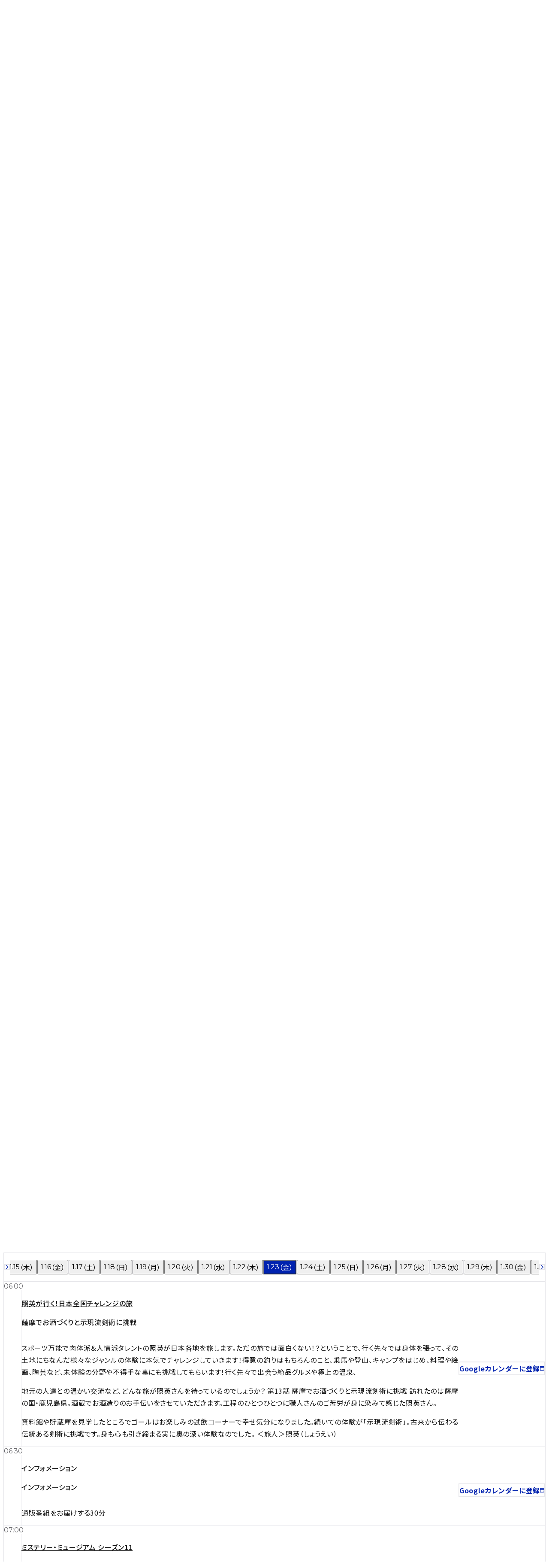

--- FILE ---
content_type: text/css; charset=UTF-8
request_url: https://www.discoveryjapan.jp/_astro/index.B7DbOLuK.css
body_size: 1779
content:
@charset "UTF-8";:root{--100vw: 100vw;--1rem: 1rem;--window-width: tan(atan2(var(--100vw), 1px)) ;--text-scale: max(1, calc(tan(atan2(var(--1rem), 1px))/16) );--max: (1440 * var(--text-scale));--scale: max(var(--max), var(--window-width)) / var(--max);--px: calc(1px * var(--scale));--rem: calc(1rem * var(--scale));--max-width: calc(1440 * var(--px) * var(--text-scale));--offset: clamp(20 * var(--px), var(--window-width) / 100 * 1.878px + 12.958 * var(--px), 40 * var(--px));--gap: clamp(10 * var(--px), var(--window-width) / 100 * .939px + 6.479 * var(--px), 20 * var(--px));--indent: clamp(10 * var(--px), var(--window-width) / 100 * .939px + 6.479 * var(--px), 20 * var(--px));--color-black: #161616;--color-white: #fff;--color-gold: #ffc200;--color-dark: #66666a;--color-blue: #0022af;--color-gray: #cfcfd6;--color-line: #e6e6ea;--color-line-20: color-mix(in srgb, var(--color-line) 20%, transparent);--color-wrap: #f6f6f9;--color-red: #e2002a;--color-ad: #edb500;--grad: linear-gradient(90deg, #4047ff 0%, #04006c 100%);--space-01: clamp(5 * var(--rem), var(--window-width) / 1000 * 2.3475rem + 4.1196875 * var(--rem), 7.5 * var(--rem));--space-02: clamp(3.75 * var(--rem), var(--window-width) / 1000 * 1.17375rem + 3.309875 * var(--rem), 5 * var(--rem));--space-03: clamp(2.5 * var(--rem), var(--window-width) / 1000 * 1.17375rem + 2.059875 * var(--rem), 3.75 * var(--rem));--space-04: clamp(1.875 * var(--rem), var(--window-width) / 1000 * .586875rem + 1.6549375 * var(--rem), 2.5 * var(--rem));--space-05: calc(1.875 * var(--rem));--space-06: calc(1.25 * var(--rem));--space-07: calc(.625 * var(--rem));--fz-h2-en: clamp(1.625 * var(--rem), var(--window-width) / 1000 * .93875rem + 1.273 * var(--rem), 2.625 * var(--rem));--fz-h3-en: clamp(1.5 * var(--rem), var(--window-width) / 1000 * .528125rem + 1.3019375 * var(--rem), 2.0625 * var(--rem));--fz-h4-en: clamp(1.25 * var(--rem), var(--window-width) / 1000 * .293125rem + 1.1400625 * var(--rem), 1.5625 * var(--rem));--fz-h1: clamp(1.75 * var(--rem), var(--window-width) / 1000 * .704375rem + 1.485875 * var(--rem), 2.5 * var(--rem));--fz-h2: clamp(1.5 * var(--rem), var(--window-width) / 1000 * .469375rem + 1.324 * var(--rem), 2 * var(--rem));--fz-h3: clamp(1.25 * var(--rem), var(--window-width) / 1000 * .235rem + 1.161875 * var(--rem), 1.5 * var(--rem));--fz-h4: clamp(1.125 * var(--rem), var(--window-width) / 1000 * .1175rem + 1.0809375 * var(--rem), 1.25 * var(--rem));--fz-h5: clamp(1 * var(--rem), var(--window-width) / 1000 * .1175rem + .9559375 * var(--rem), 1.125 * var(--rem));--fz-root: clamp(.9375 * var(--rem), var(--window-width) / 1000 * .05875rem + .9155 * var(--rem), 1 * var(--rem));--fz-small: calc(.875 * var(--rem));--fz-summary: calc(.8125 * var(--rem));--fz-xsmall: calc(.75 * var(--rem));--fz-xxsmall: calc(.625 * var(--rem));--fz-btn: calc(.9375 * var(--rem));--fz-btn-small: calc(.8125 * var(--rem));--fz-btn-tag: calc(.75 * var(--rem));--fz-tag: calc(.625 * var(--rem));--ff-en: "Montserrat", "Noto Sans JP", "Segoe UI", "Hiragino Sans", "ヒラギノ角ゴ ProN", "Hiragino Kaku Gothic ProN", "Hiragino Kaku Gothic Pro", "メイリオ", meiryo, "MS Pゴシック", "MS PGothic", serif;--radius: clamp(10 * var(--px), var(--window-width) / 100 * .939px + 6.479 * var(--px), 20 * var(--px));--size-icon: calc(.625 * var(--rem));--duration-base: 1s;--duration-hover-button: calc(var(--duration-base) * .15);--duration-hover-underline: calc(var(--duration-base) * .15);--header-height: calc(6.25 * var(--rem) + 20 * var(--px) + clamp(2.1875 * var(--rem), var(--window-width) / 1000 * .6975rem + 1.4955625 * var(--rem), 2.5 * var(--rem)));--button-padding: calc(.5 * var(--rem) - 2px) calc(.9375 * var(--rem) - 2px) calc(.5 * var(--rem) - 2px) calc(1.25 * var(--rem) - 2px)}@media(prefers-reduced-motion:reduce){:root{--duration-base: 0s}}@media screen and (width < max(992px,62rem)){:root{--header-height: calc(5 * var(--rem) + 10 * var(--px))}}@media screen and (width < max(768px,48rem)){:root{--header-height: calc(4.125 * var(--rem))}}@property --100vw{syntax: "<length>"; initial-value: 0; inherits: false;}@property --1rem{syntax: "<length>"; initial-value: 0; inherits: false;}*:where(:not(html,iframe,canvas,img,svg,video,a,dialog,svg *,symbol *)){all:unset;display:revert}*,*:before,*:after{box-sizing:border-box}html{text-size-adjust:100%}body{font-size:1.6rem}a,button{cursor:revert}ul,ol,menu,details{list-style-type:""}img,picture,video,canvas,svg{max-width:100%;height:auto}table{border-collapse:collapse}input,textarea,select{appearance:none}input,button,textarea,select{font:inherit}textarea{white-space:revert}meter{appearance:revert}b,strong{font-weight:700}em,i{font-style:italic}s,strike,del{text-decoration:line-through}u{text-decoration:underline}sup{font-size:smaller;vertical-align:super}sub{font-size:smaller;vertical-align:sub}iframe{border:0}summary::-webkit-details-marker{display:none}::placeholder{color:unset}:where([hidden]){display:none}body{padding-right:var(--scroll-gutter-width, 0);overflow-y:scroll;font-family:Noto Sans JP,Segoe UI,Hiragino Sans,ヒラギノ角ゴ ProN,Hiragino Kaku Gothic ProN,Hiragino Kaku Gothic Pro,メイリオ,Meiryo,MS Pゴシック,MS PGothic,sans-serif;font-size:var(--fz-root);font-feature-settings:"palt" on;line-height:1.8;color:var(--color-black);letter-spacing:.04em;background-color:#fff}a{color:inherit;text-decoration:none}button:not(:disabled){cursor:pointer}:focus-visible{outline-width:0;outline-style:solid;outline-offset:2px;outline-color:var(--color-blue)}@media(scripting:none){:focus-visible{outline-width:3px}}.-focus-visible :focus-visible{outline-width:3px}.sr-only{position:fixed!important;top:0!important;left:0!important;display:block!important;width:4px!important;height:4px!important;padding:0!important;margin:0!important;overflow:hidden!important;visibility:visible!important;border:none!important;opacity:0!important}:root .splide{visibility:visible}@media(forced-colors:active){svg path:not([class$=-shield]){fill:currentcolor!important}}@media(hover:hover){.-underline{border-bottom:1px solid transparent;transition:border-color var(--duration-hover-underline)}:is(a,button):hover .-underline{border-bottom:1px solid currentcolor}}.logo[data-astro-cid-z6gpi67q]{position:relative;z-index:2}.logo[data-astro-cid-z6gpi67q] a[data-astro-cid-z6gpi67q]{display:block;width:fit-content}.logo[data-astro-cid-z6gpi67q] svg[data-astro-cid-z6gpi67q]{width:auto;height:calc(2.5 * var(--rem))}@media screen and (width < max(768px,48rem)){.logo[data-astro-cid-z6gpi67q] svg[data-astro-cid-z6gpi67q] path[data-astro-cid-z6gpi67q][fill="#0022af"]{transition:fill calc(var(--duration-base) * .3)}.container.-dropdown-opened .logo[data-astro-cid-z6gpi67q] svg[data-astro-cid-z6gpi67q] path[data-astro-cid-z6gpi67q][fill="#0022af"]{fill:#fff}}.logo_large[data-astro-cid-z6gpi67q]{display:block}@media screen and (width < max(576px,36rem)){.logo_large[data-astro-cid-z6gpi67q]{display:none}}.logo_small[data-astro-cid-z6gpi67q]{display:none}@media screen and (width < max(576px,36rem)){.logo_small[data-astro-cid-z6gpi67q]{display:block}}[data-astro-cid-svlwhvqd][data-inner-component]{max-width:var(--max-width);padding-right:var(--offset);padding-left:var(--offset);margin:0 auto}


--- FILE ---
content_type: text/css; charset=UTF-8
request_url: https://www.discoveryjapan.jp/_astro/index.BkCLa14Y.css
body_size: 1482
content:
._container_1lays_1{padding:0 var(--indent) clamp(2.5 * var(--rem),var(--window-width) / 1000 * .586875rem + 2.2799375 * var(--rem),3.125 * var(--rem))}._sticky_1lays_5{position:sticky;top:0;z-index:1;padding:clamp(1.25 * var(--rem),var(--window-width) / 1000 * .586875rem + 1.0299375 * var(--rem),1.875 * var(--rem)) 0;background-color:var(--color-white);border-bottom:1px solid var(--color-line);transition:top calc(var(--duration-base) * .3)}.-header-shown ._sticky_1lays_5,:has([data-header] :focus-visible) ._sticky_1lays_5{top:var(--header-height)}@media screen and (height < max(740px,32.5rem))and (width >= max(992px,62rem)){._sticky_1lays_5{position:static}}@media screen and (height < max(600px,23.75rem)) and (max(992px,62rem) > width >= max(768px,48rem)){._sticky_1lays_5{position:static}}@media screen and (height < max(532px,22.625rem)) and (max(768px,48rem) > width){._sticky_1lays_5{position:static}}._navigation_1lays_33{position:relative;display:flex;height:clamp(3.75 * var(--rem),var(--window-width) / 1000 * .586875rem + 3.5299375 * var(--rem),4.375 * var(--rem));overflow:hidden}@media screen and (width < max(768px,48rem)){._navigation_1lays_33{padding:0;margin:0 calc((var(--indent) + var(--offset)) * -1)}}._navigation_skip_1lays_46{position:absolute;top:0;left:0;width:4px;height:4px;overflow:hidden;opacity:0}._navigation_skip_1lays_46 a{position:absolute;display:flex;align-items:center;justify-content:center;width:100%;height:100%;font-weight:500;color:var(--color-blue);background-color:var(--color-white);border:2px solid var(--color-line);border-radius:calc(10 * var(--px))}._navigation_skip_1lays_46 a:focus-visible{outline-offset:-5px}._navigation_skip_1lays_46:focus-within{z-index:1;width:100%;height:100%;opacity:1}._navigation_inner_1lays_78{flex:1 1 auto;order:2;height:100%;overflow:hidden;border-top:1px solid var(--color-line);border-bottom:1px solid var(--color-line)}._navigation_list_1lays_87{display:flex;width:100%;overflow-x:scroll;scrollbar-width:none}._navigation_listItem_1lays_94{flex:0 0 calc(6.25 * var(--rem));height:clamp(3.75 * var(--rem),var(--window-width) / 1000 * .586875rem + 3.5299375 * var(--rem),4.375 * var(--rem))}._navigation_listItem_1lays_94:not(:last-child){border-right:1px solid var(--color-line)}._navigation_arrows_1lays_102{display:contents}._navigation_arrow_1lays_102{display:flex;flex:0 0 auto;align-items:center;justify-content:center;height:clamp(3.75 * var(--rem),var(--window-width) / 1000 * .586875rem + 3.5299375 * var(--rem),4.375 * var(--rem));padding:0 calc(20 * var(--px));background-color:var(--color-white);border:1px solid var(--color-line);border-radius:0 calc(10 * var(--px)) calc(10 * var(--px)) 0}@media screen and (width < max(768px,48rem)){._navigation_arrow_1lays_102{display:none}}@media(hover:hover){._navigation_arrow_1lays_102{transition:border-color var(--duration-hover-button),color var(--duration-hover-button)}._navigation_arrow_1lays_102:not(:disabled):hover{border-color:var(--color-blue)}}._navigation_arrow_1lays_102._-prev_1lays_130{order:1;rotate:180deg}._navigation_arrow_1lays_102._-next_1lays_134{order:3}._navigation_arrow_1lays_102:focus-visible{outline-offset:-5px}._navigation_arrowInner_1lays_141{display:flex;align-items:center;justify-content:center;width:clamp(2.1875 * var(--rem),var(--window-width) / 1000 * .586875rem + 1.9674375 * var(--rem),2.8125 * var(--rem));height:calc(1.875 * var(--rem));background-color:var(--color-white);border:2px solid var(--color-line);border-radius:calc(.9375 * var(--rem))}._navigation_arrowInner_1lays_141 svg{width:var(--size-icon)}@media(hover:hover){._navigation_arrowInner_1lays_141{transition:background-color var(--duration-hover-button),border-color var(--duration-hover-button)}._navigation_arrow_1lays_102:not(:disabled):hover ._navigation_arrowInner_1lays_141{background-color:var(--color-black);border-color:var(--color-black)}._navigation_arrow_1lays_102:not(:disabled):hover ._navigation_arrowInner_1lays_141 svg path{fill:var(--color-white)}._navigation_arrowInner_1lays_141 path{transition:fill var(--duration-hover-button)}}._date_1lays_170{display:flex;gap:calc(5 * var(--px));align-items:center;justify-content:center;width:100%;height:100%}._date_1lays_170:focus-visible{outline-offset:-5px}._date_1lays_170._-current_1lays_181{color:var(--color-white);background-color:var(--color-blue)}._date_1lays_170._-current_1lays_181:focus-visible{outline-color:inherit}@media(hover:hover){._date_1lays_170{transition:color var(--duration-hover-button),background-color var(--duration-hover-button)}._date_1lays_170:hover{color:var(--color-white);background-color:var(--color-black)}}._date_date_1lays_198{font-family:var(--ff-en);font-size:calc(1.25 * var(--rem));line-height:1.2;letter-spacing:normal}._date_day_1lays_205{font-size:calc(.875 * var(--rem))}._timetable_1lays_209{display:grid;grid-template-columns:max-content minmax(0,1fr);border:1px solid var(--color-line);border-top:0}._timetable_row_1lays_216{display:grid;grid-template-columns:subgrid;grid-column:span 2;padding:var(--space-04) clamp(30 * var(--px),var(--window-width) / 100 * .939px + 26.479 * var(--px),40 * var(--px))}._timetable_row_1lays_216:not(:first-child){border-top:1px solid var(--color-line)}@media screen and (width < max(768px,48rem)){._timetable_row_1lays_216{display:block}}._timetable_time_1lays_231{align-self:center;padding-right:clamp(30 * var(--px),var(--window-width) / 100 * .939px + 26.479 * var(--px),40 * var(--px));font-family:var(--ff-en);font-size:calc(1.25 * var(--rem));line-height:1.2;color:var(--color-dark);letter-spacing:normal}._timetable_body_1lays_241{display:grid;grid-template-columns:minmax(0,1fr) max-content;gap:clamp(30 * var(--px),var(--window-width) / 100 * .939px + 26.479 * var(--px),40 * var(--px));padding-left:clamp(30 * var(--px),var(--window-width) / 100 * .939px + 26.479 * var(--px),40 * var(--px));border-left:1px solid var(--color-line)}@media screen and (width < max(768px,48rem)){._timetable_body_1lays_241{display:block;padding-left:0;margin-top:calc(1.25 * var(--rem));border-left:0}}._timetable_title_1lays_257{font-size:var(--fz-h4);font-weight:500}._timetable_title_1lays_257 a{text-decoration:underline}._timetable_subtitle_1lays_265{margin-top:var(--space-07);font-size:var(--fz-summary);font-weight:500}._timetable_description_1lays_271{position:relative;width:100%;margin-top:var(--space-07);font-size:calc(.75 * var(--rem));text-align:justify}._timetable_descriptionInner_1lays_279{height:2lh;overflow:hidden}@media screen and (width < max(992px,62rem)){._timetable_descriptionInner_1lays_279{height:3lh}}._timetable_description_1lays_271._-expanded_1lays_288 ._timetable_descriptionInner_1lays_279{height:auto}._timetable_description_1lays_271._-expanded_1lays_288 ._timetable_descriptionInner_1lays_279:before{content:normal}._timetable_descriptionInner_1lays_279:before{float:right;width:100%;height:2lh;content:"";shape-outside:polygon(100% calc(1lh + 1px),100% 0,100% calc(1lh + 1px),100% 100%,calc(100% - 6.1ic) 100%,calc(100% - 6.1ic) calc(1lh + 1px))}@media screen and (width < max(992px,62rem)){._timetable_descriptionInner_1lays_279:before{height:3lh;shape-outside:polygon(100% calc(2lh + 1px),100% 0,100% calc(2lh + 1px),100% 100%,calc(100% - 6.1ic) 100%,calc(100% - 6.1ic) calc(2lh + 1px))}}._timetable_descriptionInner_1lays_279 p:not(:first-child){margin-top:1lh}._timetable_descriptionInfo_1lays_311{color:var(--color-dark)}._timetable_descriptionInfo_1lays_311:not(:first-child){margin-top:1lh}._timetable_descriptionInfoItem_1lays_318{display:flex}._timetable_descriptionInfoItem_1lays_318 dt{flex:0 0 auto}._timetable_descMore_1lays_325{position:absolute;top:1lh;left:0;display:flex;justify-content:flex-end;width:100%;pointer-events:none;visibility:visible}._timetable_description_1lays_271._-expanded_1lays_288 ._timetable_descMore_1lays_325{display:none}@media screen and (width < max(992px,62rem)){._timetable_descMore_1lays_325{top:2lh}}._timetable_descMore_1lays_325 button{color:var(--color-blue);text-decoration:underline;pointer-events:auto}._timetable_calendar_1lays_349{align-self:center;margin-top:calc(1.25 * var(--rem))}._timetable_calendarButton_1lays_354{display:inline-flex;gap:calc(10 * var(--px));align-items:center;justify-content:center;min-height:calc(2.5 * var(--rem));padding:var(--button-padding);font-size:calc(.6875 * var(--rem));font-weight:700;color:var(--color-blue);border:2px solid var(--color-line);border-radius:calc(1.25 * var(--rem))}._timetable_calendarButton_1lays_354 svg{display:block;width:var(--size-icon)}._timetable_calendarButton_1lays_354 svg path{stroke:currentcolor;transition:stroke var(--duration-hover-button)}@media(hover:hover){._timetable_calendarButton_1lays_354{transition:color var(--duration-hover-button),background-color var(--duration-hover-button),border-color var(--duration-hover-button)}._timetable_calendarButton_1lays_354:hover{color:var(--color-white);background-color:var(--color-black);border-color:var(--color-black)}}


--- FILE ---
content_type: application/javascript; charset=UTF-8
request_url: https://www.discoveryjapan.jp/_astro/DropdownMenu.CrUCJEzn.js
body_size: 1441
content:
import{j as x}from"./jsx-runtime.D_zvdyIk.js";import{c as I}from"./clsx.B-dksMZM.js";import{r as t}from"./index.C3fby7TX.js";import{r as A}from"./index.CruCmXM3.js";import{s as d}from"./index.67e7142a.aZOSzPOR.js";var C=A();const M=t.createContext({});function N({closeWhenMediaChanged:i=!1,className:E,children:b,...c}){const u=t.useId(),p=t.useRef(new Set),[s,f]=t.useState(!1),[n,m]=t.useState(!1),[e,h]=t.useState(null),[l,o]=t.useState();return t.useEffect(()=>{s&&e!==null&&e>-1?(Array.from(p.current).forEach((r,w)=>{w===e&&r.current?(r.current.removeAttribute("tabindex"),r.current.focus()):w!==e&&r.current&&(r.current.tabIndex=-1)}),Array.from(p.current)[e]?.current?.focus()):!s&&e!==null&&e===-1?(l?.current?.focus(),h(null)):s||h(null)},[s,e]),t.useEffect(()=>{const r=w=>{const a=w.target;if(a.closest(`[data-menu-id="${u}"]`))return;const y=a.closest("button, [href], input, select, textarea, [tabindex]");y?y.tabIndex==-1&&h(-1):h(-1),f(!1)};if(s)return document.addEventListener("click",r),()=>{document.removeEventListener("click",r)}},[s]),t.useEffect(()=>{if(i){const r=window.matchMedia("(max(768px, 48rem) > width)"),w=()=>{f(!1)};return w(),r.addEventListener("change",w),()=>{r.removeEventListener("change",w)}}},[i]),x.jsx(M.Provider,{value:{id:u,shownItems:s,setShownItems:f,usePortal:n,setUsePortal:m,buttonRef:l,setButtonRef:o,itemRefs:p,focusIndex:e,setFocusIndex:h},children:x.jsx("div",{"data-menu-id":u,className:I([d.container,E]),...c,children:b})})}const v=()=>{const i=t.useContext(M);if(i===void 0)throw new Error("useDropdownMenu must be used within a DropdownMenu");return i};function B({className:i,children:E,...b}){const c=t.useRef(null),{id:u,shownItems:p,setShownItems:s,itemRefs:f,setFocusIndex:n,setButtonRef:m}=v();t.useEffect(()=>{m(c)},[]);const e=()=>{p?s(!1):(n(0),s(!0))},h=l=>{let o=!1;switch(l.key){case" ":case"Enter":case"ArrowDown":case"Down":n(0),s(!0),o=!0;break;case"Esc":case"Escape":s(!1),c.current?.focus(),o=!0;break;case"Up":case"ArrowUp":n(Array.from(f.current).length-1),s(!0),o=!0;break}o&&(document.documentElement.classList.add("-focus-visible"),l.stopPropagation(),l.preventDefault())};return x.jsx("button",{type:"button",id:`menu-button-${u}`,className:I(d.button,i),"aria-controls":`menu-items-${u}`,"aria-haspopup":"true","aria-expanded":p?"true":"false",ref:c,onClick:e,onKeyDown:h,...b,children:E})}function U({className:i,children:E,...b}){const{id:c,shownItems:u,setShownItems:p,usePortal:s,setUsePortal:f}=v(),[n,m]=t.useState(null),[e,h]=t.useState(null);t.useEffect(()=>{const o=window.matchMedia("(max(768px, 48rem) > width)"),r=()=>{f(o.matches)};return r(),o.addEventListener("change",r),()=>{o.removeEventListener("change",r)}},[]),t.useEffect(()=>{m(document.getElementById("portal")),h(document.getElementById("container"))},[]),t.useEffect(()=>{if(!n){const o=()=>{m(document.getElementById("portal"))};return document.addEventListener("DOMContentLoaded",o),()=>{document.removeEventListener("DOMContentLoaded",o)}}},[n]),t.useEffect(()=>{s&&u?e?.setAttribute("inert",""):e?.removeAttribute("inert")},[u,n,e]);const l=()=>{p(!1)};return s?n?C.createPortal(x.jsx("div",{className:I(d.portal,{[d["-shown"]]:u}),id:`menu-items-${c}`,children:x.jsxs("div",{className:d.portal_inner,children:[x.jsx("div",{className:d.portal_backdrop,onClick:l}),x.jsx("ul",{role:"menu",className:I(d.items,i,d["-shown"]),"aria-labelledby":`menu-button-${c}`,...b,children:E})]})}),n):null:x.jsx("ul",{role:"menu",className:I(d.items,i,{[d["-shown"]]:u}),"aria-orientation":"vertical",id:`menu-items-${c}`,"aria-labelledby":`menu-button-${c}`,...b,children:E})}const L="a";function $({as:i,className:E,onClick:b,onMouseEnter:c,children:u,...p}){const s=i||L,{itemRefs:f,setFocusIndex:n,setShownItems:m,focusIndex:e,usePortal:h}=v(),l=t.useRef(null);t.useEffect(()=>(f.current.add(l),()=>{f.current.delete(l)}),[]);const o=a=>{m(!1),b&&b(a)},r=()=>{const a=Array.from(f.current).findIndex(y=>y===l);n(a),c&&c()},w=a=>{const y=a.key;let D=!1;if(!(a.ctrlKey||a.altKey||a.metaKey)){if(a.shiftKey)y==="Tab"&&(n(-1),m(!1),D=!0);else{const g=Array.from(f.current);switch(y){case"Esc":case"Escape":{n(-1),m(!1),D=!0;break}case"Up":case"ArrowUp":{const k=e===null?0:e>0?e-1:g.length-1;n(k),D=!0;break}case"ArrowDown":case"Down":{const k=e===null?0:e<g.length-1?e+1:0;n(k),D=!0;break}case"Home":case"PageUp":{n(0),D=!0;break}case"End":case"PageDown":{n(g.length-1),D=!0;break}case"Tab":{h&&(n(-1),D=!0),m(!1);break}}}D&&(document.documentElement.classList.add("-focus-visible"),a.stopPropagation(),a.preventDefault())}};return x.jsx("li",{role:"none",className:d.li,children:x.jsx(s,{role:"menuitem",className:I(d.item,E),onMouseEnter:r,onKeyDown:w,onClick:o,ref:l,...p,children:u})})}export{N as D,B as a,U as b,$ as c};


--- FILE ---
content_type: application/javascript; charset=UTF-8
request_url: https://www.discoveryjapan.jp/_astro/Timetable.De3xCjRZ.js
body_size: 2283
content:
import{j as e}from"./jsx-runtime.D_zvdyIk.js";import{r}from"./index.C3fby7TX.js";import{c as L}from"./clsx.B-dksMZM.js";import{u as P,T as W,S as M}from"./calendar.D9LIGtZw.js";import{S as $}from"./next.DdpnZ1ma.js";import{s as n}from"./index.e2307785.BZBKgB-T.js";import"./DropdownMenu.CrUCJEzn.js";import"./index.CruCmXM3.js";import"./index.67e7142a.aZOSzPOR.js";import"./index.d2345eb0.CiEf1SYX.js";function B({startTime:l,startDateTime:_,endDateTime:g,episodeTitle:u,programTitle:b,url:c,description:p,director:d,cast:w,voice:m,initScroll:R}){const[h,S]=r.useState(null),[j,k]=r.useState(!1),[C,v]=r.useState(!1),N=r.useRef(null),y=r.useRef(null),E=()=>{k(!0)};return r.useEffect(()=>{const t=()=>{(N.current?.clientHeight||0)<(y.current?.clientHeight||0)?v(!0):v(!1)};return t(),window.addEventListener("resize",t),()=>{window.removeEventListener("resize",t)}},[p]),r.useEffect(()=>{const t=new Date().getTime(),s=new Date(_).getTime(),i=new Date(g).getTime(),a=s<=t&&t<=i?"now":i<t?"past":null;S(a)},[]),r.useEffect(()=>{h==="now"&&R()},[h]),e.jsxs("div",{className:n.timetable_row,id:h==="now"?"now":void 0,children:[e.jsx("dt",{className:n.timetable_time,children:l}),e.jsxs("dd",{className:n.timetable_body,children:[e.jsxs("div",{children:[e.jsx("p",{className:n.timetable_title,children:c?e.jsx("a",{href:c,children:b}):e.jsx("span",{children:b})}),u&&e.jsx("p",{className:n.timetable_subtitle,children:u}),e.jsxs("div",{className:L([n.timetable_description,{[n["-expanded"]]:j}]),children:[e.jsx("div",{className:n.timetable_descriptionInner,ref:N,children:e.jsxs("div",{ref:y,children:[p.map((t,s)=>e.jsx("p",{className:n.timetable_descriptionText,children:t},s)),(d||w||m)&&e.jsxs("dl",{className:n.timetable_descriptionInfo,children:[d&&e.jsxs("div",{className:n.timetable_descriptionInfoItem,children:[e.jsx("dt",{children:"監督："}),e.jsx("dd",{children:d})]}),w&&e.jsxs("div",{className:n.timetable_descriptionInfoItem,children:[e.jsx("dt",{children:"出演者："}),e.jsx("dd",{children:w})]}),m&&e.jsxs("div",{className:n.timetable_descriptionInfoItem,children:[e.jsx("dt",{children:"声の出演："}),e.jsx("dd",{children:m})]})]})]})}),!j&&C&&e.jsxs("div",{className:n.timetable_descMore,children:[e.jsx("span",{"aria-hidden":"true",children:"…"}),e.jsxs("button",{type:"button",onClick:E,children:["すべて表示",e.jsx("span",{className:"sr-only",children:"（ビジュアルデザイン上は番組説明が省略して表示されています）"})]})]})]})]}),e.jsx("div",{className:n.timetable_calendar,children:e.jsxs("a",{href:`https://www.google.com/calendar/render?action=TEMPLATE&text=${b}&dates=${_.replace(/-|:/g,"")}/${g.replace(/-|:/g,"")}&details=${u+(u?"<br><br>":"")+p.join("<br><br>")+(d||w||m?"<br><br>":"")+(d?"監督："+d:"")+(w?"<br>出演者："+w:"")+(m?"<br>声の出演："+m:"")}`,target:"_blank",rel:"noreferrer",className:n.timetable_calendarButton,children:["Googleカレンダーに登録",e.jsx(M,{"aria-hidden":"true"})]})})]})]})}function J({data:l,pdfs:_}){const g=r.useRef(null),u=r.useRef(null),b=r.useRef(null),c=r.useRef(null),p=r.useRef(null),d=r.useRef(!1),{events:w}=P(c),[m,R]=r.useState(null),[h,S]=r.useState(null),[j,k]=r.useState(!1);r.useEffect(()=>{if(l){const s=new URLSearchParams(window.location.search).get("date"),i=new Date,a=i.getFullYear(),x=(i.getMonth()+1).toString().padStart(2,"0"),f=i.getDate().toString().padStart(2,"0");let o=-1;s&&(o=l.findIndex(I=>I.date===s),o===-1&&history.replaceState({},"",window.location.protocol+"//"+window.location.host+window.location.pathname)),o===-1&&(o=l.findIndex(I=>I.date===`${a}-${x}-${f}`)),o=o===-1?0:o,S(o),R(o)}},[l]),r.useEffect(()=>{const t=c.current?.getBoundingClientRect().width||0,s=p.current?.getBoundingClientRect().width||0,i=s*(m||0)-Math.trunc(t/3/s)*s;c.current?.scrollTo({left:i})},[m]);const C=r.useCallback(()=>{if(!j){const t=document.querySelector("#now");if(t){const s=u.current?window.getComputedStyle(u.current):null,i=s?s.position==="sticky":!1,a=(t.getBoundingClientRect().top||0)+scrollY,x=i&&u.current?.getBoundingClientRect().height||0;window.scrollTo({top:a-x+1,left:0,behavior:"smooth"})}}},[j]),v=t=>{c.current?.scrollTo({left:t})},N=t=>{if(d.current){d.current=!1;return}d.current=!1;const s=c.current.scrollWidth-c.current.clientWidth,i=c.current?.scrollLeft||0;if(s>i&&t===1||i>0&&t===-1){const a=(p.current?.clientWidth||99)+1;v(i+t*a)}},y=(t,s)=>{if(t.buttons!==1)return;const i=c.current.scrollWidth-c.current.clientWidth;let a=c.current?.scrollLeft||0;const x=()=>{d.current=!0,(i>a&&s===1||a>0&&s===-1)&&(a=a+s*40,v(a))};let f=null,o=window.setTimeout(()=>{o=null,f=window.setInterval(x,100)},300);document.addEventListener("pointerup",()=>{f&&clearInterval(f),o&&clearTimeout(o)},{once:!0})},E=t=>{k(!0);const s=new URL(window.location.protocol+"//"+window.location.host+window.location.pathname),i=l[t].date;s.searchParams.set("date",i),history.pushState({},"",s),S(t);const a=window.scrollY,x=window.scrollX,f=(g.current?.getBoundingClientRect().top||0)+a,o=!window.matchMedia("(prefers-reduced-motion: reduce)").matches;document.body.classList.add("-dont-show-header"),b.current?.focus(),window.scrollTo(x,a);const I=Math.ceil(f),T=Math.floor(f),D=()=>{T<=window.scrollY&&window.scrollY<=I&&(window.removeEventListener("scroll",D),window.addEventListener("scroll",()=>{document.body.classList.remove("-dont-show-header")},{once:!0}))};window.addEventListener("scroll",D),window.scrollTo({top:f,left:0,behavior:o?"smooth":"instant"})};return e.jsxs("div",{className:n.container,ref:g,children:[e.jsx(W,{current:"daily",pdfs:_}),e.jsx("div",{className:n.sticky,ref:u,children:!!l&&l.length>0&&e.jsxs("div",{className:n.navigation,children:[e.jsx("p",{className:n.navigation_skip,children:e.jsx("a",{href:"#timetable",children:`日付選択をスキップして${l[h||0].displayDate}（${l[h||0].dayOfWeek}）の番組表に移動する`})}),e.jsx("div",{className:n.navigation_inner,children:e.jsx("ol",{ref:c,...w,className:n.navigation_list,children:l.map((t,s)=>e.jsx("li",{className:n.navigation_listItem,ref:s===0?p:void 0,children:e.jsxs("button",{type:"button",className:L([n.date,{[n["-current"]]:s===h}]),onClick:()=>E(s),children:[e.jsx("span",{className:n.date_date,children:t.displayDate}),e.jsx("span",{className:n.date_day,children:`（${t.dayOfWeek}）`})]})},s))})}),e.jsxs("div",{className:n.navigation_arrows,children:[e.jsx("button",{"aria-hidden":"true",tabIndex:-1,className:`${n.navigation_arrow} ${n["-prev"]}`,onClick:()=>N(-1),onPointerDown:t=>y(t,-1),children:e.jsx("span",{className:n.navigation_arrowInner,children:e.jsx($,{"aria-hidden":"true"})})}),e.jsx("button",{"aria-hidden":"true",tabIndex:-1,className:`${n.navigation_arrow} ${n["-next"]}`,onClick:()=>N(1),onPointerDown:t=>y(t,1),children:e.jsx("span",{className:n.navigation_arrowInner,children:e.jsx($,{"aria-hidden":"true"})})})]})]})}),(l?l[h||0].programs:[]).length>0&&e.jsx("dl",{className:n.timetable,id:"timetable",ref:b,tabIndex:-1,children:l[h||0]?.programs.map((t,s)=>r.createElement(B,{...t,initScroll:C,key:"program-"+t.startDateTime+"-"+s}))})]})}export{J as default};


--- FILE ---
content_type: application/javascript; charset=UTF-8
request_url: https://www.discoveryjapan.jp/_astro/index.C3fby7TX.js
body_size: 2838
content:
function J(c){return c&&c.__esModule&&Object.prototype.hasOwnProperty.call(c,"default")?c.default:c}function et(c){if(Object.prototype.hasOwnProperty.call(c,"__esModule"))return c;var y=c.default;if(typeof y=="function"){var l=function _(){return this instanceof _?Reflect.construct(y,arguments,this.constructor):y.apply(this,arguments)};l.prototype=y.prototype}else l={};return Object.defineProperty(l,"__esModule",{value:!0}),Object.keys(c).forEach(function(_){var R=Object.getOwnPropertyDescriptor(c,_);Object.defineProperty(l,_,R.get?R:{enumerable:!0,get:function(){return c[_]}})}),l}var O={exports:{}},r={};/**
 * @license React
 * react.production.js
 *
 * Copyright (c) Meta Platforms, Inc. and affiliates.
 *
 * This source code is licensed under the MIT license found in the
 * LICENSE file in the root directory of this source tree.
 */var I;function V(){if(I)return r;I=1;var c=Symbol.for("react.transitional.element"),y=Symbol.for("react.portal"),l=Symbol.for("react.fragment"),_=Symbol.for("react.strict_mode"),R=Symbol.for("react.profiler"),x=Symbol.for("react.consumer"),U=Symbol.for("react.context"),k=Symbol.for("react.forward_ref"),D=Symbol.for("react.suspense"),q=Symbol.for("react.memo"),w=Symbol.for("react.lazy"),z=Symbol.for("react.activity"),S=Symbol.iterator;function G(t){return t===null||typeof t!="object"?null:(t=S&&t[S]||t["@@iterator"],typeof t=="function"?t:null)}var j={isMounted:function(){return!1},enqueueForceUpdate:function(){},enqueueReplaceState:function(){},enqueueSetState:function(){}},P=Object.assign,H={};function E(t,e,u){this.props=t,this.context=e,this.refs=H,this.updater=u||j}E.prototype.isReactComponent={},E.prototype.setState=function(t,e){if(typeof t!="object"&&typeof t!="function"&&t!=null)throw Error("takes an object of state variables to update or a function which returns an object of state variables.");this.updater.enqueueSetState(this,t,e,"setState")},E.prototype.forceUpdate=function(t){this.updater.enqueueForceUpdate(this,t,"forceUpdate")};function $(){}$.prototype=E.prototype;function m(t,e,u){this.props=t,this.context=e,this.refs=H,this.updater=u||j}var C=m.prototype=new $;C.constructor=m,P(C,E.prototype),C.isPureReactComponent=!0;var M=Array.isArray;function d(){}var f={H:null,A:null,T:null,S:null},N=Object.prototype.hasOwnProperty;function g(t,e,u){var n=u.ref;return{$$typeof:c,type:t,key:e,ref:n!==void 0?n:null,props:u}}function K(t,e){return g(t.type,e,t.props)}function h(t){return typeof t=="object"&&t!==null&&t.$$typeof===c}function B(t){var e={"=":"=0",":":"=2"};return"$"+t.replace(/[=:]/g,function(u){return e[u]})}var Y=/\/+/g;function A(t,e){return typeof t=="object"&&t!==null&&t.key!=null?B(""+t.key):e.toString(36)}function W(t){switch(t.status){case"fulfilled":return t.value;case"rejected":throw t.reason;default:switch(typeof t.status=="string"?t.then(d,d):(t.status="pending",t.then(function(e){t.status==="pending"&&(t.status="fulfilled",t.value=e)},function(e){t.status==="pending"&&(t.status="rejected",t.reason=e)})),t.status){case"fulfilled":return t.value;case"rejected":throw t.reason}}throw t}function v(t,e,u,n,o){var s=typeof t;(s==="undefined"||s==="boolean")&&(t=null);var i=!1;if(t===null)i=!0;else switch(s){case"bigint":case"string":case"number":i=!0;break;case"object":switch(t.$$typeof){case c:case y:i=!0;break;case w:return i=t._init,v(i(t._payload),e,u,n,o)}}if(i)return o=o(t),i=n===""?"."+A(t,0):n,M(o)?(u="",i!=null&&(u=i.replace(Y,"$&/")+"/"),v(o,e,u,"",function(Z){return Z})):o!=null&&(h(o)&&(o=K(o,u+(o.key==null||t&&t.key===o.key?"":(""+o.key).replace(Y,"$&/")+"/")+i)),e.push(o)),1;i=0;var a=n===""?".":n+":";if(M(t))for(var p=0;p<t.length;p++)n=t[p],s=a+A(n,p),i+=v(n,e,u,s,o);else if(p=G(t),typeof p=="function")for(t=p.call(t),p=0;!(n=t.next()).done;)n=n.value,s=a+A(n,p++),i+=v(n,e,u,s,o);else if(s==="object"){if(typeof t.then=="function")return v(W(t),e,u,n,o);throw e=String(t),Error("Objects are not valid as a React child (found: "+(e==="[object Object]"?"object with keys {"+Object.keys(t).join(", ")+"}":e)+"). If you meant to render a collection of children, use an array instead.")}return i}function T(t,e,u){if(t==null)return t;var n=[],o=0;return v(t,n,"","",function(s){return e.call(u,s,o++)}),n}function Q(t){if(t._status===-1){var e=t._result;e=e(),e.then(function(u){(t._status===0||t._status===-1)&&(t._status=1,t._result=u)},function(u){(t._status===0||t._status===-1)&&(t._status=2,t._result=u)}),t._status===-1&&(t._status=0,t._result=e)}if(t._status===1)return t._result.default;throw t._result}var b=typeof reportError=="function"?reportError:function(t){if(typeof window=="object"&&typeof window.ErrorEvent=="function"){var e=new window.ErrorEvent("error",{bubbles:!0,cancelable:!0,message:typeof t=="object"&&t!==null&&typeof t.message=="string"?String(t.message):String(t),error:t});if(!window.dispatchEvent(e))return}else if(typeof process=="object"&&typeof process.emit=="function"){process.emit("uncaughtException",t);return}console.error(t)},X={map:T,forEach:function(t,e,u){T(t,function(){e.apply(this,arguments)},u)},count:function(t){var e=0;return T(t,function(){e++}),e},toArray:function(t){return T(t,function(e){return e})||[]},only:function(t){if(!h(t))throw Error("React.Children.only expected to receive a single React element child.");return t}};return r.Activity=z,r.Children=X,r.Component=E,r.Fragment=l,r.Profiler=R,r.PureComponent=m,r.StrictMode=_,r.Suspense=D,r.__CLIENT_INTERNALS_DO_NOT_USE_OR_WARN_USERS_THEY_CANNOT_UPGRADE=f,r.__COMPILER_RUNTIME={__proto__:null,c:function(t){return f.H.useMemoCache(t)}},r.cache=function(t){return function(){return t.apply(null,arguments)}},r.cacheSignal=function(){return null},r.cloneElement=function(t,e,u){if(t==null)throw Error("The argument must be a React element, but you passed "+t+".");var n=P({},t.props),o=t.key;if(e!=null)for(s in e.key!==void 0&&(o=""+e.key),e)!N.call(e,s)||s==="key"||s==="__self"||s==="__source"||s==="ref"&&e.ref===void 0||(n[s]=e[s]);var s=arguments.length-2;if(s===1)n.children=u;else if(1<s){for(var i=Array(s),a=0;a<s;a++)i[a]=arguments[a+2];n.children=i}return g(t.type,o,n)},r.createContext=function(t){return t={$$typeof:U,_currentValue:t,_currentValue2:t,_threadCount:0,Provider:null,Consumer:null},t.Provider=t,t.Consumer={$$typeof:x,_context:t},t},r.createElement=function(t,e,u){var n,o={},s=null;if(e!=null)for(n in e.key!==void 0&&(s=""+e.key),e)N.call(e,n)&&n!=="key"&&n!=="__self"&&n!=="__source"&&(o[n]=e[n]);var i=arguments.length-2;if(i===1)o.children=u;else if(1<i){for(var a=Array(i),p=0;p<i;p++)a[p]=arguments[p+2];o.children=a}if(t&&t.defaultProps)for(n in i=t.defaultProps,i)o[n]===void 0&&(o[n]=i[n]);return g(t,s,o)},r.createRef=function(){return{current:null}},r.forwardRef=function(t){return{$$typeof:k,render:t}},r.isValidElement=h,r.lazy=function(t){return{$$typeof:w,_payload:{_status:-1,_result:t},_init:Q}},r.memo=function(t,e){return{$$typeof:q,type:t,compare:e===void 0?null:e}},r.startTransition=function(t){var e=f.T,u={};f.T=u;try{var n=t(),o=f.S;o!==null&&o(u,n),typeof n=="object"&&n!==null&&typeof n.then=="function"&&n.then(d,b)}catch(s){b(s)}finally{e!==null&&u.types!==null&&(e.types=u.types),f.T=e}},r.unstable_useCacheRefresh=function(){return f.H.useCacheRefresh()},r.use=function(t){return f.H.use(t)},r.useActionState=function(t,e,u){return f.H.useActionState(t,e,u)},r.useCallback=function(t,e){return f.H.useCallback(t,e)},r.useContext=function(t){return f.H.useContext(t)},r.useDebugValue=function(){},r.useDeferredValue=function(t,e){return f.H.useDeferredValue(t,e)},r.useEffect=function(t,e){return f.H.useEffect(t,e)},r.useEffectEvent=function(t){return f.H.useEffectEvent(t)},r.useId=function(){return f.H.useId()},r.useImperativeHandle=function(t,e,u){return f.H.useImperativeHandle(t,e,u)},r.useInsertionEffect=function(t,e){return f.H.useInsertionEffect(t,e)},r.useLayoutEffect=function(t,e){return f.H.useLayoutEffect(t,e)},r.useMemo=function(t,e){return f.H.useMemo(t,e)},r.useOptimistic=function(t,e){return f.H.useOptimistic(t,e)},r.useReducer=function(t,e,u){return f.H.useReducer(t,e,u)},r.useRef=function(t){return f.H.useRef(t)},r.useState=function(t){return f.H.useState(t)},r.useSyncExternalStore=function(t,e,u){return f.H.useSyncExternalStore(t,e,u)},r.useTransition=function(){return f.H.useTransition()},r.version="19.2.3",r}var L;function F(){return L||(L=1,O.exports=V()),O.exports}var tt=F();const rt=J(tt);export{rt as R,F as a,et as b,J as g,tt as r};


--- FILE ---
content_type: application/javascript; charset=UTF-8
request_url: https://www.discoveryjapan.jp/_astro/index.d2345eb0.CiEf1SYX.js
body_size: -130
content:
const o="_container_1j6ru_1",n="_navigation_1j6ru_10",t="_link_1j6ru_17",d="_download_1j6ru_45",_="_download_dropdownButton_1j6ru_51",a={container:o,navigation:n,link:t,download:d,download_dropdownButton:_};export{a as s};


--- FILE ---
content_type: application/javascript; charset=UTF-8
request_url: https://www.discoveryjapan.jp/_astro/scrollLock.43nywH4O.js
body_size: 106
content:
class l{_scrollbarWidth=0;get isLocked(){return this._isLocked}_isLocked=!1;lock(){if(this.isLocked||!window)return;this._isLocked=!0,this._scrollbarWidth=window.innerWidth-document.body.clientWidth;const t={height:"100vh",left:"0",overflowY:"hidden",position:"fixed",boxSizing:"border-box",top:`${scrollY*-1}px`,width:"100vw"};document.documentElement.style.setProperty("--scroll-gutter-width",`${this._scrollbarWidth}px`),Object.keys(t).forEach(o=>{const e=o;document.body.style[e]=t[e]})}unlock(t=null){if(!this.isLocked||!window)return;const o=parseInt(document.body.style.top||"0"),e=t?t-o:o*-1;["height","left","overflowY","boxSizing","position","top","width"].forEach(i=>{const s=i;document.body.style[s]=""}),document.documentElement.style.setProperty("--scroll-gutter-width","0px"),window.scrollTo(0,e),setTimeout(()=>{this._isLocked=!1},0)}scrollbarWidth(){return this._scrollbarWidth===0&&(this._scrollbarWidth=window.innerWidth-document.body.clientWidth),`${this._scrollbarWidth}px`}}const c=new l;export{c as s};
